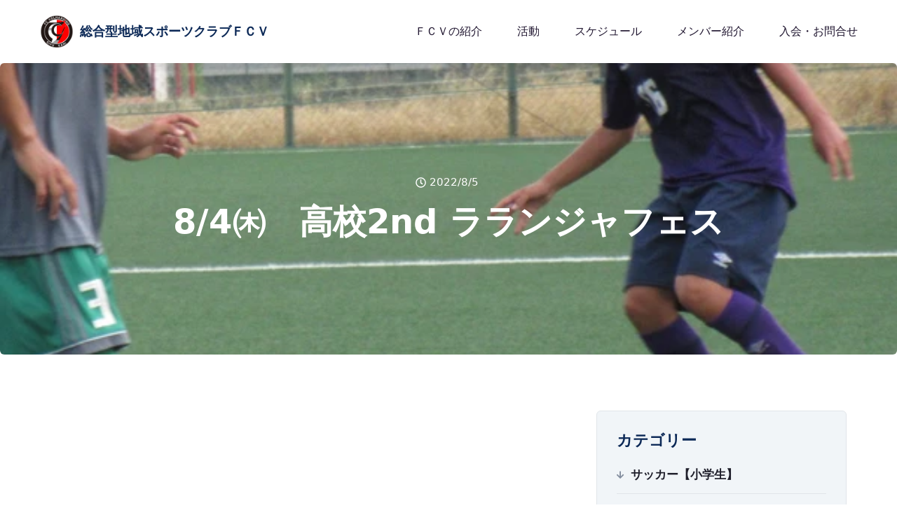

--- FILE ---
content_type: text/html
request_url: https://www.fcvolharding.com/post/8-4-%E3%83%A9%E3%83%A9%E3%83%B3%E3%82%B8%E3%83%A3%E3%83%95%E3%82%A7%E3%82%B9-%E9%AB%98%E6%A0%A12nd
body_size: 6486
content:
<!DOCTYPE html><html lang="ja"><head><meta charSet="utf-8"/><meta name="viewport" content="width=device-width, initial-scale=1"/><title>8/4㈭　高校2nd ラランジャフェス | 総合型地域スポーツクラブFCV | F.C. VOLHARDING</title><meta name="description" content="８月４日㈭　＠岡崎城西第２ vs岡崎城西　０－８"/><meta name="og:title" content="8/4㈭　高校2nd ラランジャフェス | 総合型地域スポーツクラブFCV | F.C. VOLHARDING"/><meta name="og:description" content="８月４日㈭　＠岡崎城西第２ vs岡崎城西　０－８"/><meta name="og:site_name" content="総合型地域スポーツクラブFCV | F.C. VOLHARDING"/><meta name="og:image" content="https://static.wixstatic.com/media/d658b2_91be72cd5170421b8e266fa3a0e59e4e~mv2.jpg/v1/fill/w_1200,h_800,fp_0.50_0.50,q_90,enc_auto/d658b2_91be72cd5170421b8e266fa3a0e59e4e~mv2.jpg"/><meta name="twitter:card" content="summary_large_image"/><link rel="stylesheet" href="/build/_assets/tailwind-SCKN6NCR.css"/><link rel="stylesheet" href="/build/_assets/app-VONCLDGE.css"/><link rel="stylesheet" href="/build/css-bundle-L4WFGPC3.css"/></head><body><script async="" src="https://www.googletagmanager.com/gtag/js?id=G-CJS10G76C6"></script><script async="" id="gtag-init">
                window.dataLayer = window.dataLayer || [];
                function gtag(){dataLayer.push(arguments);}
                gtag('js', new Date());

                gtag('config', 'G-CJS10G76C6', {
                  page_path: window.location.pathname,
                });
              </script><div class="page-wrapper home_12" id="#top"><header class="main-header header-style-12 "><div class="header-upper"><div class="auto-container"><div class="inner-container flow-root"><div class="nav-outer flex items-center w-full h-[90px]"><a href="/"><div class="flex-none flex items-center"><img class="h-12 w-auto" src="/assets/fcv-images/logo.png" alt="Logo"/><span class="ml-2 text-base md:text-lg font-semibold"><span class="inline md:inline">総合  型</span><span class="inline md:inline">地域スポーツクラブ</span><span class="inline md:inline">ＦＣＶ</span></span></div></a><div class="flex-grow"></div><div class="flex-none mobile-nav-toggler"><img src="/assets/images-2/icons/icon-bar-3.png" alt="Menu"/></div><nav class="flex-none main-menu navbar-expand-md navbar-light"><div class="navbar-collapse show" id="navbarSupportedContent"><ul class="navigation clearfix !my-0"><li class="dropdown"><a href="/teamprofile">ＦＣＶの紹介</a></li><li class="dropdown"><a>活動</a><ul><li><a href="/blog/categories/succer_elementary_school_students">サッカー【小学生】</a></li><li><a href="/blog/categories/succer_junior_high_school_student">サッカー【中学生】</a></li><li><a href="/blog/categories/succer_high_school_student">サッカー【美濃加茂高校】</a></li><li><a href="/blog/categories/succer_nk_kani">サッカー【社会人】</a></li><li><a href="/blog/categories/サッカー【シニアo-40】">サッカー【シニアo-40】</a></li><li><a href="/blog/categories/event">イベント全般</a></li><li><a href="/blog/categories/野村の思い">野村の思い</a></li><li><a href="/blog/categories/suposuki">可児市スポーツ大好きプロジェクト</a></li><li><a href="/blog/categories/dance">ダンス</a></li><li><a href="/blog/categories/shorttennis">ショートテニス</a></li><li><a href="/blog/categories/yoga">ヨガ</a></li><li><a href="/blog/categories/gymnastics">体操</a></li><li><a href="/blog/categories/basketball">バスケットボール</a></li><li><a href="/blog/categories/tabletennis">卓球</a></li></ul></li><li class="dropdown"><a>スケジュール</a><ul><li><a href="/schedule/school">スクール</a></li><li><a href="/schedule/middle_high">中学・高校</a></li><li><a href="/schedule/society">社会人</a></li></ul></li><li class="dropdown"><a>メンバー紹介</a><ul><li class="dropdown"><a>スクール生</a><ul class=""><li><a href="/member/junior-sakado">坂戸スクール</a></li><li><a href="/member/junior-hirome">広見スクール</a></li><li><a href="/member/junior-katabira">帷子スクール</a></li><li><a href="/member/junior-yaotsu">八百津スクール</a></li><li><a href="/member/junior-minokamo">美濃加茂スクール</a></li><li><a href="/member/junior-shuga">塩河スクール</a></li><li><a href="/member/junior-seki">関スクール</a></li><li><a href="/member/junior-wednesday">水曜ナイタースクール</a></li><li><a href="/member/junior-friday">金曜ナイタースクール</a></li><li><a href="/member/junior-friday18">金曜18時スクール</a></li></ul></li><li class="dropdown"><a>中学生</a><ul class=""><li><a href="/member/middle-21">21<!-- -->期生</a></li><li><a href="/member/middle-20">20<!-- -->期生</a></li><li><a href="/member/middle-19">19<!-- -->期生</a></li><li><a href="/member/middle-18">18<!-- -->期生</a></li><li><a href="/member/middle-17">17<!-- -->期生</a></li><li><a href="/member/middle-16">16<!-- -->期生</a></li><li><a href="/member/middle-15">15<!-- -->期生</a></li></ul></li><li class="dropdown"><a>美濃加茂高校</a><ul class=""><li><a href="/member/high-6">6<!-- -->期生</a></li><li><a href="/member/high-5">5<!-- -->期生</a></li><li><a href="/member/high-4">4<!-- -->期生</a></li><li><a href="/member/high-3">3<!-- -->期生</a></li><li><a href="/member/high-2">2<!-- -->期生</a></li><li><a href="/member/high-1">1<!-- -->期生</a></li></ul></li><li class="dropdown"><a>社会人</a><ul class=""><li><a href="/member/society-2024">2024<!-- -->年</a></li></ul></li><li class=""><a href="/member/coach">コーチ</a></li></ul></li><li class="dropdown"><a>入会・お問合せ</a><ul><li><a rel="noreferrer" href="https://ssl.form-mailer.jp/fms/ad76351e795798" target="_blank">入会・お問合せ（サッカー）</a></li><li><a rel="noreferrer" href="https://ssl.form-mailer.jp/fms/8b62e935819379" target="_blank">入会・お問合せ（サッカー以外）</a></li></ul></li></ul></div></nav></div></div></div></div><div class="sticky-header "><div class="auto-container"><div class="inner-container flow-root"><div class="nav-outer flow-root w-full"><div class="mobile-nav-toggler"><img src="/assets/images-2/icons/icon-bar-3.png" alt=""/></div><nav class="main-menu navbar-expand-md navbar-light w-full"><div class="nav-outer flex items-center w-full h-[90px]"><div class="flex-none flex items-center"><a href="/"><img class="h-12 w-auto" src="/assets/fcv-images/logo.png" alt="Logo"/></a><a href="/"><span class="ml-2 text-lg font-semibold">総合型地域スポーツクラブＦＣＶ</span></a></div><div class="flex-grow"></div><ul class="navigation clearfix !my-0"><li class="dropdown"><a href="/teamprofile">ＦＣＶの紹介</a></li><li class="dropdown"><a>活動</a><ul><li><a href="/blog/categories/succer_elementary_school_students">サッカー【小学生】</a></li><li><a href="/blog/categories/succer_junior_high_school_student">サッカー【中学生】</a></li><li><a href="/blog/categories/succer_high_school_student">サッカー【美濃加茂高校】</a></li><li><a href="/blog/categories/succer_nk_kani">サッカー【社会人】</a></li><li><a href="/blog/categories/サッカー【シニアo-40】">サッカー【シニアo-40】</a></li><li><a href="/blog/categories/event">イベント全般</a></li><li><a href="/blog/categories/野村の思い">野村の思い</a></li><li><a href="/blog/categories/suposuki">可児市スポーツ大好きプロジェクト</a></li><li><a href="/blog/categories/dance">ダンス</a></li><li><a href="/blog/categories/shorttennis">ショートテニス</a></li><li><a href="/blog/categories/yoga">ヨガ</a></li><li><a href="/blog/categories/gymnastics">体操</a></li><li><a href="/blog/categories/basketball">バスケットボール</a></li><li><a href="/blog/categories/tabletennis">卓球</a></li></ul></li><li class="dropdown"><a>スケジュール</a><ul><li><a href="/schedule/school">スクール</a></li><li><a href="/schedule/middle_high">中学・高校</a></li><li><a href="/schedule/society">  社会人</a></li></ul></li><li class="dropdown"><a>メンバー紹介</a><ul><li class="dropdown"><a>スクール生</a><ul class=""><li><a href="/member/junior-sakado">坂戸スクール</a></li><li><a href="/member/junior-hirome">広見スクール</a></li><li><a href="/member/junior-katabira">帷子スクール</a></li><li><a href="/member/junior-yaotsu">八百津スクール</a></li><li><a href="/member/junior-minokamo">美濃加茂スクール</a></li><li><a href="/member/junior-shuga">塩河スクール</a></li><li><a href="/member/junior-seki">関スクール</a></li><li><a href="/member/junior-wednesday">水曜ナイタースクール</a></li><li><a href="/member/junior-friday">金曜ナイタースクール</a></li><li><a href="/member/junior-friday18">金曜18時スクール</a></li></ul></li><li class="dropdown"><a>中学生</a><ul class=""><li><a href="/member/middle-21">21<!-- -->期生</a></li><li><a href="/member/middle-20">20<!-- -->期生</a></li><li><a href="/member/middle-19">19<!-- -->期生</a></li><li><a href="/member/middle-18">18<!-- -->期生</a></li><li><a href="/member/middle-17">17<!-- -->期生</a></li><li><a href="/member/middle-16">16<!-- -->期生</a></li><li><a href="/member/middle-15">15<!-- -->期生</a></li></ul></li><li class="dropdown"><a>美濃加茂高校</a><ul class=""><li><a href="/member/high-6">6<!-- -->期生</a></li><li><a href="/member/high-5">5<!-- -->期生</a></li><li><a href="/member/high-4">4<!-- -->期生</a></li><li><a href="/member/high-3">3<!-- -->期生</a></li><li><a href="/member/high-2">2<!-- -->期生</a></li><li><a href="/member/high-1">1<!-- -->期生</a></li></ul></li><li class="dropdown"><a>社会人</a><ul class=""><li><a href="/member/society-2024">2024<!-- -->年</a></li></ul></li><li class=""><a href="/member/coach">コーチ</a></li></ul></li><li class="dropdown"><a>入会・お問合せ</a><ul><li><a rel="noreferrer" href="https://ssl.form-mailer.jp/fms/ad76351e795798" target="_blank">入会・お問合せ（サッカー）</a></li><li><a rel="noreferrer" href="https://ssl.form-mailer.jp/fms/8b62e935819379" target="_blank">入会・お問合せ（サッカー以外）</a></li></ul></li></ul></div></nav></div></div></div></div><div class="mobile-menu"><div class="menu-backdrop"></div><div class="close-btn"><span class="icon flaticon-remove"></span></div><nav class="menu-box"><div class="nav-logo"></div><div class="menu-outer"><div class="navbar-collapse show clearfix" id="navbarSupportedContent"><ul class="navigation clearfix"><li><a href="/">ホーム</a></li><li><a href="/teamprofile">ＦＣＶの紹介</a></li><li class="dropdown"><a>活動</a><ul style="display:none"><li><a href="/blog/categories/succer_elementary_school_students">サッカー【小学生】</a></li><li><a href="/blog/categories/succer_junior_high_school_student">サッカー【中学生】</a></li><li><a href="/blog/categories/succer_high_school_student">サッカー【美濃加茂高校】</a></li><li><a href="/blog/categories/succer_nk_kani">サッカー【社会人】</a></li><li><a href="/blog/categories/サッカー【シニアo-40】">サッカー【シニアo-40】</a></li><li><a href="/blog/categories/event">イベント全般</a></li><li><a href="/blog/categories/野村の思い">野村の思い</a></li><li><a href="/blog/categories/suposuki">可児市スポーツ大好きプロジェクト</a></li><li><a href="/blog/categories/dance">ダンス</a></li><li><a href="/blog/categories/shorttennis">ショートテニス</a></li><li><a href="/blog/categories/yoga">ヨガ</a></li><li><a href="/blog/categories/gymnastics">体操</a></li><li><a href="/blog/categories/basketball">バスケットボール</a></li><li><a href="/blog/categories/tabletennis">卓球</a></li></ul><div class="dropdown-btn"><span class="fa fa-angle-right"></span></div></li><li class="dropdown"><a>スケジュール</a><ul style="display:none"><li><a href="/schedule/school">スクール</a></li><li><a href="/schedule/middle_high">中学・高校</a></li><li><a href="/schedule/society">社会人</a></li></ul><div class="dropdown-btn"><span class="fa fa-angle-right"></span></div></li><li class="dropdown"><a>メンバー紹介</a><ul style="display:none"><li class="dropdown"><a>スクール生</a><ul style="display:none"><li class="pl-3"><a href="/member/junior-sakado">坂戸スクール</a></li><li class="pl-3"><a href="/member/junior-hirome">広見スクール</a></li><li class="pl-3"><a href="/member/junior-katabira">帷子スクール</a></li><li class="pl-3"><a href="/member/junior-yaotsu">八百津スクール</a></li><li class="pl-3"><a href="/member/junior-minokamo">美濃加茂スクール</a></li><li class="pl-3"><a href="/member/junior-shuga">塩河スクール</a></li><li class="pl-3"><a href="/member/junior-seki">関スクール</a></li><li class="pl-3"><a href="/member/junior-wednesday">水曜ナイタースクール</a></li><li class="pl-3"><a href="/member/junior-friday">金曜ナイタースクール</a></li><li class="pl-3"><a href="/member/junior-friday18">金曜18時スクール</a></li></ul><div class="dropdown-btn"><span class="fa fa-angle-right"></span></div></li><li class="dropdown"><a>中学生</a><ul style="display:none"><li class="pl-3"><a href="/member/middle-21">21<!-- -->期生</a></li><li class="pl-3"><a href="/member/middle-20">20<!-- -->期生</a></li><li class="pl-3"><a href="/member/middle-19">19<!-- -->期生</a></li><li class="pl-3"><a href="/member/middle-18">18<!-- -->期生</a></li><li class="pl-3"><a href="/member/middle-17">17<!-- -->期生</a></li><li class="pl-3"><a href="/member/middle-16">16<!-- -->期生</a></li><li class="pl-3"><a href="/member/middle-15">15<!-- -->期生</a></li><li class="pl-3"><a href="/member/middle-14">14<!-- -->期生</a></li><li class="pl-3"><a href="/member/middle-13">13<!-- -->期生</a></li><li class="pl-3"><a href="/member/middle-12">12<!-- -->期生</a></li><li class="pl-3"><a href="/member/middle-11">11<!-- -->期生</a></li><li class="pl-3"><a href="/member/middle-10">10<!-- -->期生</a></li><li class="pl-3"><a href="/member/middle-9">9<!-- -->期生</a></li><li class="pl-3"><a href="/member/middle-8">8<!-- -->期生</a></li><li class="pl-3"><a href="/member/middle-7">7<!-- -->期生</a></li><li class="pl-3"><a href="/member/middle-6">6<!-- -->期生</a></li><li class="pl-3"><a href="/member/middle-5">5<!-- -->期生</a></li><li class="pl-3"><a href="/member/middle-4">4<!-- -->期生</a></li><li class="pl-3"><a href="/member/middle-3">3<!-- -->期生</a></li><li class="pl-3"><a href="/member/middle-2">2<!-- -->期生</a></li><li class="pl-3"><a href="/member/middle-1">1<!-- -->期生</a></li></ul><div class="dropdown-btn"><span class="fa fa-angle-right"></span></div></li><li class="dropdown"><a>美濃加茂高校</a><ul style="display:none"><li class="pl-3"><a href="/member/high-6">6<!-- -->期生</a></li><li class="pl-3"><a href="/member/high-5">5<!-- -->期生</a></li><li class="pl-3"><a href="/member/high-4">4<!-- -->期生</a></li><li class="pl-3"><a href="/member/high-3">3<!-- -->期生</a></li><li class="pl-3"><a href="/member/high-2">2<!-- -->期生</a></li><li class="pl-3"><a href="/member/high-1">1<!-- -->期生</a></li></ul><div class="dropdown-btn"><span class="fa fa-angle-right"></span></div></li><li class="dropdown"><a>社会人</a><ul style="display:none"><li class="pl-3"><a href="/member/society-2024">2024<!-- -->年</a></li></ul><div class="dropdown-btn"><span class="fa fa-angle-right"></span></div></li><li><a href="/member/coach">コーチ</a></li></ul><div class="dropdown-btn"><span class="fa fa-angle-right"></span></div></li><li class="dropdown"><a>入会・お問合せ</a><ul style="display:none"><li><a rel="noreferrer" href="https://ssl.form-mailer.jp/fms/ad76351e795798" target="_blank">入会・お問合せ（サッカー）</a></li><li><a href="/schedule/middle_high">入会・お問合せ（サッカー以外）</a></li></ul><div class="dropdown-btn"><span class="fa fa-angle-right"></span></div></li></ul></div></div></nav></div></header><section class="hidden-sidebar close-sidebar" style="right:-480px;transform:matrix(1, 0, 0, 1, 0, 0)"><div class="wrapper-box"><div class="hidden-sidebar-close"><span class="flaticon-remove"></span></div><div class="logo"><a href="/post/8-4-%E3%83%A9%E3%83%A9%E3%83%B3%E3%82%B8%E3%83%A3%E3%83%95%E3%82%A7%E3%82%B9-%E9%AB%98%E6%A0%A12nd"><img src="/assets/images/logo.png" alt=""/></a></div><div class="content"><div class="about-widget-two sidebar-widget"><h3>Smart Business Consultancy <br/>in New Milton</h3><div class="text">We denounce with righteous indignation and dislike men who we are to beguiled demoralized by the charms of pleasures that moment, so we blinded desires, that they indignations.</div></div><div class="news-widget sidebar-widget"><div class="widget-title">News &amp; Updates</div><div class="post-wrapper"><div class="image"><a href="/post/8-4-%E3%83%A9%E3%83%A9%E3%83%B3%E3%82%B8%E3%83%A3%E3%83%95%E3%82%A7%E3%82%B9-%E9%AB%98%E6%A0%A12nd"><img src="/assets/images/resource/news-1.jpg" alt=""/></a></div><div class="category">Business Plans</div><h4><a href="/post/8-4-%E3%83%A9%E3%83%A9%E3%83%B3%E3%82%B8%E3%83%A3%E3%83%95%E3%82%A7%E3%82%B9-%E9%AB%98%E6%A0%A12nd">How to Manage Business’s <br/>Online Reputation</a></h4></div><div class="post-wrapper"><div class="image"><a href="/post/8-4-%E3%83%A9%E3%83%A9%E3%83%B3%E3%82%B8%E3%83%A3%E3%83%95%E3%82%A7%E3%82%B9-%E9%AB%98%E6%A0%A12nd"><img src="/assets/images/resource/news-2.jpg" alt=""/></a></div><div class="category">Marketing Stratergy</div><h4><a href="/post/8-4-%E3%83%A9%E3%83%A9%E3%83%B3%E3%82%B8%E3%83%A3%E3%83%95%E3%82%A7%E3%82%B9-%E9%AB%98%E6%A0%A12nd">Inside our Daily Routines as a <br/>Good Consultant</a></h4></div></div><div class="newsletter-widget"><div class="widget-title">Newsletter Subscription</div><form action="#"><input type="email" placeholder="Enter Email Address"/><button class="theme-btn btn-style-one"><span class="btn-title">Subscribe Us</span></button></form></div></div></div></section><div id="search-popup" class="search-popup "><div class="close-search theme-btn"><span class="flaticon-remove"></span></div><div class="popup-inner"><div class="overlay-layer"></div><div class="search-form"><form method="post" action=""><div class="form-group"><fieldset><input type="search" class="form-control" name="search-input" placeholder="Search Here" required=""/><input type="submit" class="theme-btn"/></fieldset></div></form><br/><h3>Recent Search Keywords</h3><ul class="recent-searches"><li><a href="/post/8-4-%E3%83%A9%E3%83%A9%E3%83%B3%E3%82%B8%E3%83%A3%E3%83%95%E3%82%A7%E3%82%B9-%E9%AB%98%E6%A0%A12nd">Finance</a></li><li><a href="/post/8-4-%E3%83%A9%E3%83%A9%E3%83%B3%E3%82%B8%E3%83%A3%E3%83%95%E3%82%A7%E3%82%B9-%E9%AB%98%E6%A0%A12nd">Idea</a></li><li><a href="/post/8-4-%E3%83%A9%E3%83%A9%E3%83%B3%E3%82%B8%E3%83%A3%E3%83%95%E3%82%A7%E3%82%B9-%E9%AB%98%E6%A0%A12nd">Service</a></li><li><a href="/post/8-4-%E3%83%A9%E3%83%A9%E3%83%B3%E3%82%B8%E3%83%A3%E3%83%95%E3%82%A7%E3%82%B9-%E9%AB%98%E6%A0%A12nd">Growth</a></li><li><a href="/post/8-4-%E3%83%A9%E3%83%A9%E3%83%B3%E3%82%B8%E3%83%A3%E3%83%95%E3%82%A7%E3%82%B9-%E9%AB%98%E6%A0%A12nd">Plan</a></li></ul></div></div></div><section class="page-title-two" style="background-image:url(https://static.wixstatic.com/media/d658b2_91be72cd5170421b8e266fa3a0e59e4e~mv2.jpg/v1/fill/w_600,h_450,fp_0.50_0.50,q_90,enc_auto/d658b2_91be72cd5170421b8e266fa3a0e59e4e~mv2.jpg)"><div class="auto-container"><div class="content-box"><div class="content-wrapper"><div class="flex flex-wrap gap-x-3 justify-center"></div><ul class="post-meta flex items-center list-none p-0"><li class="mr-2"><svg stroke="currentColor" fill="currentColor" stroke-width="0" viewBox="0 0 512 512" height="1em" width="1em" xmlns="http://www.w3.org/2000/svg"><path d="M256 8C119 8 8 119 8 256s111 248 248 248 248-111 248-248S393 8 256 8zm0 448c-110.5 0-200-89.5-200-200S145.5 56 256 56s200 89.5 200 200-89.5 200-200 200zm61.8-104.4l-84.9-61.7c-3.1-2.3-4.9-5.9-4.9-9.7V116c0-6.6 5.4-12 12-12h32c6.6 0 12 5.4 12 12v141.7l66.8 48.6c5.4 3.9 6.5 11.4 2.6 16.8L334.6 349c-3.9 5.3-11.4 6.5-16.8 2.6z"></path></svg></li><li>2022/8/5</li></ul><div class="title"><h1>8/4㈭　高校2nd ラランジャフェス</h1></div></div></div></div></section><section class="sidebar-page-container !py-10 lg:!py-20"><div class="auto-container"><div class="flex flex-wrap"><div class="lg:w-2/3 w-full md:px-4 content-side"><div class="blog-single-post"></div></div><aside class="w-full lg:w-1/3 md:px-4 sidebar mt-20 lg:mt-0"><div class="blog-sidebar !p-5 lg:!p-7 lg:!pt-4"><div class="widget widget_categories"><h3 class="widget-title">カテゴリー</h3><div class="widget-content"><ul class="categories-list clearfix"><li><a href="/blog/categories/succer_elementary_school_students">サッカー【小学生】<span></span></a></li><li><a href="/blog/categories/succer_junior_high_school_student">サッカー【中学生】<span></span></a></li><li><a href="/blog/categories/succer_high_school_student">サッカー【美濃加茂高校】<span></span></a></li><li><a href="/blog/categories/succer_nk_kani">サッカー【社会人】<span></span></a></li><li><a href="/blog/categories/サッカー【シニアo-40】">サッカー【シニアo-40】<span></span></a></li><li><a href="/blog/categories/event">イベント全般<span></span></a></li><li><a href="/blog/categories/野村の思い">野村の思い<span></span></a></li><li><a href="/blog/categories/suposuki">可児市スポーツ大好きプロジェクト<span></span></a></li><li><a href="/blog/categories/dance">ダンス<span></span></a></li><li><a href="/blog/categories/shorttennis">ショートテニス<span></span></a></li><li><a href="/blog/categories/yoga">ヨガ<span></span></a></li><li><a href="/blog/categories/gymnastics">体操<span></span></a></li><li><a href="/blog/categories/basketball">バスケットボール<span></span></a></li><li><a href="/blog/categories/tabletennis">卓球<span></span></a></li></ul></div></div></div></aside></div></div></section><footer class="footer-style-12"><div class="footer-top !pt-16 !pb-10 lg:!py-24"><div class="auto-container"><div class="flex flex-wrap"><div class="w-full md:w-6/12 px-2 md:px-4 footer-column mb-6 md:mb-0"><div class="footer-widget logo-widget"><div class="flex flex-col md:flex-row md:items-center md:space-x-4"><figure class="footer-logo w-32"><a href="/"><img src="/assets/fcv-images/logo.png" alt=""/></a></figure><div class="text mt-4 md:mt-0 !mb-2 md:!mb-6"><h3>総合型地域スポーツクラブ<br/>ＦＣＶ</h3></div></div><div class="inner-box flow-root flex-col justify-center h-full mt-1 ml-2"><div class="single-item !pl-11 p-[5px] !mb-2"><div class="icon-box"><i class="flaticon-call text-3xl"></i></div><div class="mt-2"><h5 class="!text-[17px]">090-7438-9109</h5></div></div><div class="single-item !pl-11 p-[5px] !mb-2"><div class="icon-box"><i class="flaticon-mail text-3xl"></i></div><div class="mt-2"><a rel="noreferrer" href="https://ssl.form-mailer.jp/fms/ad76351e795798" target="_blank"><h5 class="hover:!text-primaryColor !text-base">入会・お問合せ（サッカー）</h5></a></div><div class="mt-2"><a rel="noreferrer" href="https://ssl.form-mailer.jp/fms/8b62e935819379" target="_blank"><h5 class="hover:!text-primaryColor !text-base">入会・お問合せ（サッカー以外）</h5></a></div></div></div></div></div><div class="w-full md:w-3/12 px-2 md:px-4"><div class="footer-widget link-widget"><div class="widget-title"><h3>2021年までの活動</h3></div><div class="widget-content"><ul class="link-list flow-root"><li><a rel="noreferrer" href="http://fcvolharding.blog85.fc2.com/" target="_blank">FCV中学</a></li><li><a rel="noreferrer" href="https://volharding.blog.shinobi.jp/" target="_blank">FCVサッカー全般</a></li><li><a rel="noreferrer" href="https://minokamo.blog.shinobi.jp/" target="_blank">美濃加茂高校サッカー部活動</a></li><li><a rel="noreferrer" href="https://volharding.iku4.com/" target="_blank">FCV社会人</a></li><li><a rel="noreferrer" href="https://fcvolharding.blog.shinobi.jp/" target="_blank">総合型地域スポーツクラブ</a></li></ul></div></div></div><div class="w-full md:w-3/12 px-2 md:px-4"><div class="footer-widget link-widget"><div class="widget-title"><h3>規約・保険</h3></div><div class="widget-content"><ul class="link-list flow-root"><li><a rel="noreferrer" href="/assets/pdf/kiyaku.pdf" target="_blank">FCVサッカースクール規約</a></li><li><a rel="noreferrer" href="/assets/pdf/kiyaku-sougou.pdf" target="_blank">総合型地域スポーツクラブ規約</a></li><li><a rel="noreferrer" href="/assets/pdf/kiyaku-syumoku.pdf" target="_blank">総合型地域スポーツクラブ各スポーツ別規約</a></li><li><a rel="noreferrer" href="/assets/pdf/jspamphlet.pdf" target="_blank">サッカーのスポーツ保険</a></li></ul></div></div></div></div></div></div><div class="footer-bottom"><div class="auto-container"><div class="bottom-inner flow-root"><div class="copyright pull-left"><p>© <!-- -->2026<!-- --> <a href="/">総合型地域スポーツクラブＦＣＶ</a></p></div></div></div></div></footer></div>0<script>((STORAGE_KEY, restoreKey) => {
    if (!window.history.state || !window.history.state.key) {
      let key = Math.random().toString(32).slice(2);
      window.history.replaceState({
        key
      }, "");
    }
    try {
      let positions = JSON.parse(sessionStorage.getItem(STORAGE_KEY) || "{}");
      let storedY = positions[restoreKey || window.history.state.key];
      if (typeof storedY === "number") {
        window.scrollTo(0, storedY);
      }
    } catch (error) {
      console.error(error);
      sessionStorage.removeItem(STORAGE_KEY);
    }
  })("positions", null)</script><link rel="modulepreload" href="/build/manifest-ADA2BFAF.js"/><link rel="modulepreload" href="/build/entry.client-5MHDQGF5.js"/><link rel="modulepreload" href="/build/_shared/chunk-VXL4O7JZ.js"/><link rel="modulepreload" href="/build/_shared/chunk-FRKYOQXB.js"/><link rel="modulepreload" href="/build/_shared/chunk-UW46IB4H.js"/><link rel="modulepreload" href="/build/_shared/chunk-4IO4JJW2.js"/><link rel="modulepreload" href="/build/_shared/chunk-ADMCF34Z.js"/><link rel="modulepreload" href="/build/_shared/chunk-VZQVWFLO.js"/><link rel="modulepreload" href="/build/_shared/chunk-CNYZMWBA.js"/><link rel="modulepreload" href="/build/_shared/chunk-HNGAWFFD.js"/><link rel="modulepreload" href="/build/_shared/chunk-ZLSTUHH2.js"/><link rel="modulepreload" href="/build/root-7TNGIS5Z.js"/><link rel="modulepreload" href="/build/_shared/chunk-ORFJTF4O.js"/><link rel="modulepreload" href="/build/_shared/chunk-WQ72PJWV.js"/><link rel="modulepreload" href="/build/routes/post.$slug-R74WJG3K.js"/><script>window.__remixContext = {"url":"/post/8-4-%E3%83%A9%E3%83%A9%E3%83%B3%E3%82%B8%E3%83%A3%E3%83%95%E3%82%A7%E3%82%B9-%E9%AB%98%E6%A0%A12nd","state":{"loaderData":{"root":{"gaTrackingId":"G-CJS10G76C6"},"routes/post.$slug":{"post":{"id":"49ff1e48-8dd9-44f1-b842-88aa04d11376","title":"8/4㈭　高校2nd ラランジャフェス","excerpt":"８月４日㈭　＠岡崎城西第２ vs岡崎城西　０－８","firstPublishedDate":"2022-08-05T05:04:25.174Z","lastPublishedDate":"2022-08-05T05:04:58.065Z","slug":"8-4-ラランジャフェス-高校2nd","featured":false,"pinned":false,"categoryIds":[],"memberId":"d658b2b7-ac6e-4d3e-830b-21c9a549df2c","hashtags":[],"commentingEnabled":true,"minutesToRead":1,"tagIds":[],"relatedPostIds":[],"pricingPlanIds":[],"language":"ja","content":"{\"blocks\":[{\"key\":\"foo\",\"type\":\"unstyled\",\"text\":\"８月４日㈭　＠岡崎城西第２\",\"depth\":0,\"inlineStyleRanges\":[],\"entityRanges\":[],\"data\":{}},{\"key\":\"7kojs\",\"type\":\"unstyled\",\"text\":\"vs岡崎城西　０－８\",\"depth\":0,\"inlineStyleRanges\":[],\"entityRanges\":[],\"data\":{}},{\"key\":\"7b7np\",\"type\":\"atomic\",\"text\":\" \",\"depth\":0,\"inlineStyleRanges\":[],\"entityRanges\":[{\"offset\":0,\"length\":1,\"key\":0}],\"data\":{}},{\"key\":\"3h36r\",\"type\":\"unstyled\",\"text\":\"\",\"depth\":0,\"inlineStyleRanges\":[],\"entityRanges\":[],\"data\":{}}],\"entityMap\":{\"0\":{\"type\":\"wix-draft-plugin-image\",\"mutability\":\"IMMUTABLE\",\"data\":{\"config\":{\"size\":\"content\",\"alignment\":\"center\",\"textWrap\":\"wrap\"},\"src\":{\"id\":\"d658b2_91be72cd5170421b8e266fa3a0e59e4e~mv2.jpg\",\"file_name\":\"d658b2_91be72cd5170421b8e266fa3a0e59e4e~mv2.jpg\",\"width\":4097,\"height\":2425}}}},\"documentStyle\":{},\"VERSION\":\"10.151.0\",\"ID\":\"e4c1e174-a844-484c-a521-047e6f0043b3\"}","preview":false,"contentId":"62eca4d9cb99c52a33ed7935","mostRecentContributorId":"d658b2b7-ac6e-4d3e-830b-21c9a549df2c","media":{"wixMedia":{"image":{"id":"d658b2_91be72cd5170421b8e266fa3a0e59e4e~mv2.jpg","url":"https://static.wixstatic.com/media/d658b2_91be72cd5170421b8e266fa3a0e59e4e~mv2.jpg","height":2425,"width":4097}},"displayed":true,"custom":false},"hasUnpublishedChanges":false,"translations":[],"customExcerpt":false,"internalCategoryIds":[],"internalRelatedPostIds":[]},"memberWantedPost":null}},"actionData":null,"errors":null},"future":{"v3_fetcherPersist":false,"v3_relativeSplatPath":false,"v3_throwAbortReason":false}};</script><script type="module" async="">import "/build/manifest-ADA2BFAF.js";
import * as route0 from "/build/root-7TNGIS5Z.js";
import * as route1 from "/build/routes/post.$slug-R74WJG3K.js";
window.__remixRouteModules = {"root":route0,"routes/post.$slug":route1};

import("/build/entry.client-5MHDQGF5.js");</script></body></html>

--- FILE ---
content_type: text/css; charset=utf-8
request_url: https://www.fcvolharding.com/build/css-bundle-L4WFGPC3.css
body_size: 880
content:
._8yHgE{font-family:var(--ricos-font-family,unset)}.H3iwZ{color:var(--ricos-custom-p-color,unset);color:var(--ricos-custom-p-color,var(--ricos-text-color,#212121));line-height:21px;font:inherit;font-family:var(--ricos-custom-p-font-family,unset);font-size:var(--ricos-custom-p-font-size,unset);font-size:14px;font-style:var(--ricos-custom-p-font-style,unset);font-weight:var(--ricos-custom-p-font-weight,unset);line-height:var(--ricos-custom-p-line-height,unset);min-height:var(--ricos-custom-p-min-height,unset);position:inherit;resize:none;-webkit-text-decoration:var(--ricos-custom-p-text-decoration,unset);text-decoration:var(--ricos-custom-p-text-decoration,unset);width:100%;z-index:1}[dir] .H3iwZ{border:none}[dir] .H3iwZ>*>span{background-color:var(--ricos-custom-p-background-color,unset)}.M2ujC{font-family:var(--ricos-font-family,unset)}._7rnEu{color:var(--ricos-custom-p-color,unset);display:block;font-family:var(--ricos-custom-p-font-family,unset);font-size:var(--ricos-custom-p-font-size,unset);font-style:var(--ricos-custom-p-font-style,unset);font-weight:var(--ricos-custom-p-font-weight,unset);line-height:var(--ricos-custom-p-line-height,unset);min-height:var(--ricos-custom-p-min-height,unset);overflow:hidden;position:relative;-webkit-text-decoration:var(--ricos-custom-p-text-decoration,unset);text-decoration:var(--ricos-custom-p-text-decoration,unset)}._7rnEu>*>span{background-color:var(--ricos-custom-p-background-color,unset)}.vyH3x{background-color:#fff;border-radius:30px;display:none;height:28px;position:absolute;right:12px;top:12px;width:28px;z-index:10}._7rnEu:hover .vyH3x{align-items:center;display:flex;justify-content:center}.yyO-c{height:16px;position:absolute;width:16px;z-index:11}.ILTtS{cursor:pointer}.Dgk2M{overflow:hidden}._1UmXw{position:relative;width:100%}._1UmXw:before{content:"";display:block;padding-bottom:calc(var(--dim-height)/var(--dim-width)*100%);width:100%}._1UmXw>:first-child{inset:0;position:absolute}.ER0RG{display:block;height:auto;width:100%}.rrfQP{inset:0;position:absolute}.XXZ3a{background:none;color:var(--ricos-custom-p-color,unset);color:var(--ricos-custom-p-color,var(--ricos-text-color,#212121));display:block;font-family:var(--ricos-custom-p-font-family,unset);font-size:var(--ricos-custom-p-font-size,unset);font-size:14px;font-style:var(--ricos-custom-p-font-style,unset);font-weight:var(--ricos-custom-p-font-weight,unset);line-height:var(--ricos-custom-p-line-height,unset);min-height:var(--ricos-custom-p-min-height,unset);padding:18px 0;text-align:center;-webkit-text-decoration:var(--ricos-custom-p-text-decoration,unset);text-decoration:var(--ricos-custom-p-text-decoration,unset)}.XXZ3a>*>span{background-color:var(--ricos-custom-p-background-color,unset)}.SIHR7{filter:blur(8px);position:relative}.DOhsd,.SIHR7{transition:opacity .8s ease}.DOhsd{left:0;opacity:0;position:absolute;top:0}.DOhsd._8-Nl3{opacity:1;position:relative}@keyframes NyTFp{0%{left:-5%;width:5%}50%{left:25%;width:50%}to{left:100%;width:5%}}.d5mZg{outline:none}.dD7wu{background-color:#fff;border-radius:30px;display:none;height:28px;position:absolute;right:12px;top:12px;width:28px;z-index:10}.kOfJm:hover .dD7wu{align-items:center;display:flex;justify-content:center}.dhJLW{height:16px;width:16px;z-index:11}.dhJLW,.kOfJm{position:absolute}.kOfJm{height:100%;left:0;top:0;width:100%}.bS8yI{cursor:pointer}.MBXwI{color:#fff;font-size:14px;height:20px;overflow:hidden;text-align:center;text-overflow:ellipsis;white-space:nowrap}.oXmuS{background-color:#0009;bottom:0;display:none;height:52px;padding:16px 20px;position:absolute;width:100%}.kOfJm:hover .oXmuS{display:flex;flex-direction:column;justify-content:center}.Ft4td{cursor:pointer;height:100%;width:100%}html.pro-gallery{height:auto;width:100%}body.pro-gallery{transition:opacity 2s ease}#gallery-loader{position:fixed;top:50%}@keyframes _7Sc4W{0%{opacity:0}to{opacity:1}}div.pro-gallery{backface-visibility:hidden;height:100%;overflow:hidden;position:relative;width:100%}div.pro-gallery :focus{box-shadow:none}@keyframes uBfK3{0%{background-color:#f2f2f233}50%{background-color:#f2f2f2cc}to{background-color:#f2f2f233}}.QIO9r{height:100%;position:absolute;top:0;width:100%;z-index:0}[dir] .QIO9r{border:0}.rafBw{bottom:0;position:absolute;top:0;z-index:3}.xil7o{height:0;overflow:hidden;position:relative}[dir] .xil7o{padding-bottom:56.25%}
/*! Bundled license information:

wix-rich-content-viewer/dist/es/styles.editor.min.global.css:
  (*! rtl:ignore *)
*/


--- FILE ---
content_type: application/javascript; charset=utf-8
request_url: https://www.fcvolharding.com/build/manifest-ADA2BFAF.js
body_size: 400
content:
window.__remixManifest={"entry":{"module":"/build/entry.client-5MHDQGF5.js","imports":["/build/_shared/chunk-VXL4O7JZ.js","/build/_shared/chunk-FRKYOQXB.js","/build/_shared/chunk-UW46IB4H.js","/build/_shared/chunk-4IO4JJW2.js","/build/_shared/chunk-ADMCF34Z.js"]},"routes":{"root":{"id":"root","path":"","module":"/build/root-7TNGIS5Z.js","imports":["/build/_shared/chunk-VZQVWFLO.js","/build/_shared/chunk-CNYZMWBA.js","/build/_shared/chunk-HNGAWFFD.js","/build/_shared/chunk-ZLSTUHH2.js"],"hasAction":false,"hasLoader":true,"hasClientAction":false,"hasClientLoader":false,"hasErrorBoundary":true},"routes/_index":{"id":"routes/_index","parentId":"root","index":true,"module":"/build/routes/_index-EF5P6XPX.js","imports":["/build/_shared/chunk-ORFJTF4O.js","/build/_shared/chunk-WQ72PJWV.js"],"hasAction":false,"hasLoader":true,"hasClientAction":false,"hasClientLoader":false,"hasErrorBoundary":false},"routes/blog.categories.$categorySlug":{"id":"routes/blog.categories.$categorySlug","parentId":"root","path":"blog/categories/:categorySlug","module":"/build/routes/blog.categories.$categorySlug-45NISMRN.js","imports":["/build/_shared/chunk-ORFJTF4O.js","/build/_shared/chunk-WQ72PJWV.js"],"hasAction":false,"hasLoader":true,"hasClientAction":false,"hasClientLoader":false,"hasErrorBoundary":false},"routes/flagpartner":{"id":"routes/flagpartner","parentId":"root","path":"flagpartner","module":"/build/routes/flagpartner-G4IWZ7ZN.js","imports":["/build/_shared/chunk-6O3VRIXA.js","/build/_shared/chunk-WQ72PJWV.js"],"hasAction":false,"hasLoader":true,"hasClientAction":false,"hasClientLoader":false,"hasErrorBoundary":false},"routes/member.$slug":{"id":"routes/member.$slug","parentId":"root","path":"member/:slug","module":"/build/routes/member.$slug-LRFXG23R.js","imports":["/build/_shared/chunk-WQ72PJWV.js"],"hasAction":false,"hasLoader":true,"hasClientAction":false,"hasClientLoader":false,"hasErrorBoundary":false},"routes/member.coach":{"id":"routes/member.coach","parentId":"root","path":"member/coach","module":"/build/routes/member.coach-E4XIHVHZ.js","imports":["/build/_shared/chunk-6O3VRIXA.js","/build/_shared/chunk-WQ72PJWV.js"],"hasAction":false,"hasLoader":true,"hasClientAction":false,"hasClientLoader":false,"hasErrorBoundary":false},"routes/post.$slug":{"id":"routes/post.$slug","parentId":"root","path":"post/:slug","module":"/build/routes/post.$slug-R74WJG3K.js","imports":["/build/_shared/chunk-ORFJTF4O.js","/build/_shared/chunk-WQ72PJWV.js"],"hasAction":false,"hasLoader":true,"hasClientAction":false,"hasClientLoader":false,"hasErrorBoundary":false},"routes/schedule.middle_high":{"id":"routes/schedule.middle_high","parentId":"root","path":"schedule/middle_high","module":"/build/routes/schedule.middle_high-REUZEDCK.js","imports":["/build/_shared/chunk-6O3VRIXA.js"],"hasAction":false,"hasLoader":true,"hasClientAction":false,"hasClientLoader":false,"hasErrorBoundary":false},"routes/schedule.school":{"id":"routes/schedule.school","parentId":"root","path":"schedule/school","module":"/build/routes/schedule.school-7L5HSWV4.js","hasAction":false,"hasLoader":false,"hasClientAction":false,"hasClientLoader":false,"hasErrorBoundary":false},"routes/schedule.society-2024":{"id":"routes/schedule.society-2024","parentId":"root","path":"schedule/society-2024","module":"/build/routes/schedule.society-2024-XFOPJGJZ.js","hasAction":false,"hasLoader":false,"hasClientAction":false,"hasClientLoader":false,"hasErrorBoundary":false},"routes/schedule.society":{"id":"routes/schedule.society","parentId":"root","path":"schedule/society","module":"/build/routes/schedule.society-RYGVM2UZ.js","hasAction":false,"hasLoader":false,"hasClientAction":false,"hasClientLoader":false,"hasErrorBoundary":false},"routes/teamprofile":{"id":"routes/teamprofile","parentId":"root","path":"teamprofile","module":"/build/routes/teamprofile-H7KX6FI4.js","hasAction":false,"hasLoader":false,"hasClientAction":false,"hasClientLoader":false,"hasErrorBoundary":false}},"version":"ada2bfaf","url":"/build/manifest-ADA2BFAF.js"};